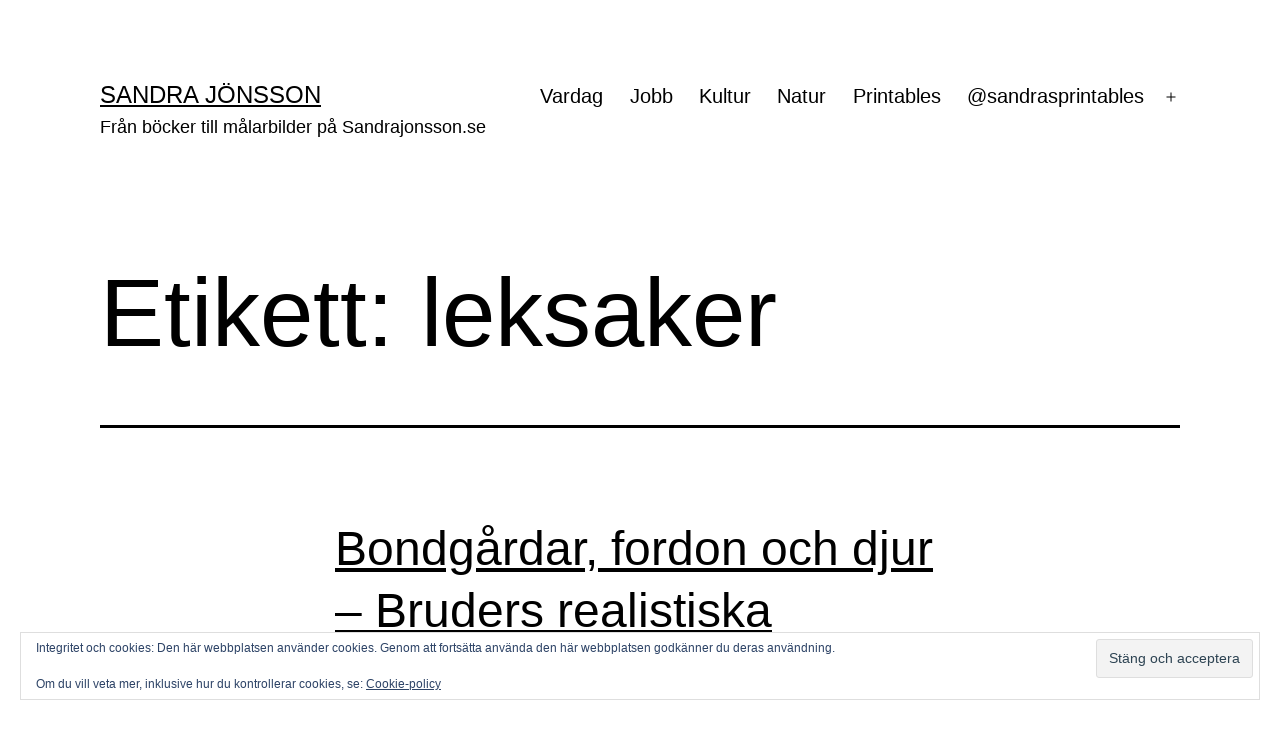

--- FILE ---
content_type: text/html; charset=UTF-8
request_url: https://sandrajonsson.se/tag/leksaker/
body_size: 15090
content:
<!doctype html>
<html lang="sv-SE" >
<head>
	<meta charset="UTF-8" />
	<meta name="viewport" content="width=device-width, initial-scale=1.0" />
	<meta name='robots' content='noindex, follow' />
	<style>img:is([sizes="auto" i], [sizes^="auto," i]) { contain-intrinsic-size: 3000px 1500px }</style>
	
	<!-- This site is optimized with the Yoast SEO plugin v26.3 - https://yoast.com/wordpress/plugins/seo/ -->
	<title>leksaker-arkiv - Sandra Jönsson</title>
	<meta property="og:locale" content="sv_SE" />
	<meta property="og:type" content="article" />
	<meta property="og:title" content="leksaker-arkiv - Sandra Jönsson" />
	<meta property="og:url" content="https://sandrajonsson.se/tag/leksaker/" />
	<meta property="og:site_name" content="Sandra Jönsson" />
	<meta name="twitter:card" content="summary_large_image" />
	<script type="application/ld+json" class="yoast-schema-graph">{"@context":"https://schema.org","@graph":[{"@type":"CollectionPage","@id":"https://sandrajonsson.se/tag/leksaker/","url":"https://sandrajonsson.se/tag/leksaker/","name":"leksaker-arkiv - Sandra Jönsson","isPartOf":{"@id":"https://sandrajonsson.se/#website"},"primaryImageOfPage":{"@id":"https://sandrajonsson.se/tag/leksaker/#primaryimage"},"image":{"@id":"https://sandrajonsson.se/tag/leksaker/#primaryimage"},"thumbnailUrl":"https://i0.wp.com/media.sandrajonsson.se/2022/03/kopa-leksaksbilar-och-bondgardar.jpg?fit=1000%2C500&ssl=1","breadcrumb":{"@id":"https://sandrajonsson.se/tag/leksaker/#breadcrumb"},"inLanguage":"sv-SE"},{"@type":"ImageObject","inLanguage":"sv-SE","@id":"https://sandrajonsson.se/tag/leksaker/#primaryimage","url":"https://i0.wp.com/media.sandrajonsson.se/2022/03/kopa-leksaksbilar-och-bondgardar.jpg?fit=1000%2C500&ssl=1","contentUrl":"https://i0.wp.com/media.sandrajonsson.se/2022/03/kopa-leksaksbilar-och-bondgardar.jpg?fit=1000%2C500&ssl=1","width":1000,"height":500,"caption":"köpa leksaksbilar och leksaksbondgårdar"},{"@type":"BreadcrumbList","@id":"https://sandrajonsson.se/tag/leksaker/#breadcrumb","itemListElement":[{"@type":"ListItem","position":1,"name":"Hem","item":"https://sandrajonsson.se/"},{"@type":"ListItem","position":2,"name":"leksaker"}]},{"@type":"WebSite","@id":"https://sandrajonsson.se/#website","url":"https://sandrajonsson.se/","name":"Sandra Jönsson","description":"Från böcker till målarbilder på Sandrajonsson.se","potentialAction":[{"@type":"SearchAction","target":{"@type":"EntryPoint","urlTemplate":"https://sandrajonsson.se/?s={search_term_string}"},"query-input":{"@type":"PropertyValueSpecification","valueRequired":true,"valueName":"search_term_string"}}],"inLanguage":"sv-SE"}]}</script>
	<!-- / Yoast SEO plugin. -->


<link rel='dns-prefetch' href='//secure.gravatar.com' />
<link rel='dns-prefetch' href='//stats.wp.com' />
<link rel='dns-prefetch' href='//v0.wordpress.com' />
<link rel='dns-prefetch' href='//widgets.wp.com' />
<link rel='dns-prefetch' href='//s0.wp.com' />
<link rel='dns-prefetch' href='//0.gravatar.com' />
<link rel='dns-prefetch' href='//1.gravatar.com' />
<link rel='dns-prefetch' href='//2.gravatar.com' />
<link rel='dns-prefetch' href='//www.googletagmanager.com' />
<link rel='dns-prefetch' href='//s.pubmine.com' />
<link rel='dns-prefetch' href='//x.bidswitch.net' />
<link rel='dns-prefetch' href='//static.criteo.net' />
<link rel='dns-prefetch' href='//ib.adnxs.com' />
<link rel='dns-prefetch' href='//aax.amazon-adsystem.com' />
<link rel='dns-prefetch' href='//bidder.criteo.com' />
<link rel='dns-prefetch' href='//cas.criteo.com' />
<link rel='dns-prefetch' href='//gum.criteo.com' />
<link rel='dns-prefetch' href='//ads.pubmatic.com' />
<link rel='dns-prefetch' href='//gads.pubmatic.com' />
<link rel='dns-prefetch' href='//tpc.googlesyndication.com' />
<link rel='dns-prefetch' href='//ad.doubleclick.net' />
<link rel='dns-prefetch' href='//googleads.g.doubleclick.net' />
<link rel='dns-prefetch' href='//www.googletagservices.com' />
<link rel='dns-prefetch' href='//cdn.switchadhub.com' />
<link rel='dns-prefetch' href='//delivery.g.switchadhub.com' />
<link rel='dns-prefetch' href='//delivery.swid.switchadhub.com' />
<link rel='dns-prefetch' href='//pagead2.googlesyndication.com' />
<link rel='preconnect' href='//i0.wp.com' />
<link rel='preconnect' href='//c0.wp.com' />
<link rel="alternate" type="application/rss+xml" title="Sandra Jönsson &raquo; Webbflöde" href="https://sandrajonsson.se/feed/" />
<link rel="alternate" type="application/rss+xml" title="Sandra Jönsson &raquo; Kommentarsflöde" href="https://sandrajonsson.se/comments/feed/" />
<link rel="alternate" type="application/rss+xml" title="Sandra Jönsson &raquo; etikettflöde för leksaker" href="https://sandrajonsson.se/tag/leksaker/feed/" />
<script>
window._wpemojiSettings = {"baseUrl":"https:\/\/s.w.org\/images\/core\/emoji\/16.0.1\/72x72\/","ext":".png","svgUrl":"https:\/\/s.w.org\/images\/core\/emoji\/16.0.1\/svg\/","svgExt":".svg","source":{"concatemoji":"https:\/\/sandrajonsson.se\/wp-includes\/js\/wp-emoji-release.min.js?ver=6.8.3"}};
/*! This file is auto-generated */
!function(s,n){var o,i,e;function c(e){try{var t={supportTests:e,timestamp:(new Date).valueOf()};sessionStorage.setItem(o,JSON.stringify(t))}catch(e){}}function p(e,t,n){e.clearRect(0,0,e.canvas.width,e.canvas.height),e.fillText(t,0,0);var t=new Uint32Array(e.getImageData(0,0,e.canvas.width,e.canvas.height).data),a=(e.clearRect(0,0,e.canvas.width,e.canvas.height),e.fillText(n,0,0),new Uint32Array(e.getImageData(0,0,e.canvas.width,e.canvas.height).data));return t.every(function(e,t){return e===a[t]})}function u(e,t){e.clearRect(0,0,e.canvas.width,e.canvas.height),e.fillText(t,0,0);for(var n=e.getImageData(16,16,1,1),a=0;a<n.data.length;a++)if(0!==n.data[a])return!1;return!0}function f(e,t,n,a){switch(t){case"flag":return n(e,"\ud83c\udff3\ufe0f\u200d\u26a7\ufe0f","\ud83c\udff3\ufe0f\u200b\u26a7\ufe0f")?!1:!n(e,"\ud83c\udde8\ud83c\uddf6","\ud83c\udde8\u200b\ud83c\uddf6")&&!n(e,"\ud83c\udff4\udb40\udc67\udb40\udc62\udb40\udc65\udb40\udc6e\udb40\udc67\udb40\udc7f","\ud83c\udff4\u200b\udb40\udc67\u200b\udb40\udc62\u200b\udb40\udc65\u200b\udb40\udc6e\u200b\udb40\udc67\u200b\udb40\udc7f");case"emoji":return!a(e,"\ud83e\udedf")}return!1}function g(e,t,n,a){var r="undefined"!=typeof WorkerGlobalScope&&self instanceof WorkerGlobalScope?new OffscreenCanvas(300,150):s.createElement("canvas"),o=r.getContext("2d",{willReadFrequently:!0}),i=(o.textBaseline="top",o.font="600 32px Arial",{});return e.forEach(function(e){i[e]=t(o,e,n,a)}),i}function t(e){var t=s.createElement("script");t.src=e,t.defer=!0,s.head.appendChild(t)}"undefined"!=typeof Promise&&(o="wpEmojiSettingsSupports",i=["flag","emoji"],n.supports={everything:!0,everythingExceptFlag:!0},e=new Promise(function(e){s.addEventListener("DOMContentLoaded",e,{once:!0})}),new Promise(function(t){var n=function(){try{var e=JSON.parse(sessionStorage.getItem(o));if("object"==typeof e&&"number"==typeof e.timestamp&&(new Date).valueOf()<e.timestamp+604800&&"object"==typeof e.supportTests)return e.supportTests}catch(e){}return null}();if(!n){if("undefined"!=typeof Worker&&"undefined"!=typeof OffscreenCanvas&&"undefined"!=typeof URL&&URL.createObjectURL&&"undefined"!=typeof Blob)try{var e="postMessage("+g.toString()+"("+[JSON.stringify(i),f.toString(),p.toString(),u.toString()].join(",")+"));",a=new Blob([e],{type:"text/javascript"}),r=new Worker(URL.createObjectURL(a),{name:"wpTestEmojiSupports"});return void(r.onmessage=function(e){c(n=e.data),r.terminate(),t(n)})}catch(e){}c(n=g(i,f,p,u))}t(n)}).then(function(e){for(var t in e)n.supports[t]=e[t],n.supports.everything=n.supports.everything&&n.supports[t],"flag"!==t&&(n.supports.everythingExceptFlag=n.supports.everythingExceptFlag&&n.supports[t]);n.supports.everythingExceptFlag=n.supports.everythingExceptFlag&&!n.supports.flag,n.DOMReady=!1,n.readyCallback=function(){n.DOMReady=!0}}).then(function(){return e}).then(function(){var e;n.supports.everything||(n.readyCallback(),(e=n.source||{}).concatemoji?t(e.concatemoji):e.wpemoji&&e.twemoji&&(t(e.twemoji),t(e.wpemoji)))}))}((window,document),window._wpemojiSettings);
</script>
<style id='wp-emoji-styles-inline-css'>

	img.wp-smiley, img.emoji {
		display: inline !important;
		border: none !important;
		box-shadow: none !important;
		height: 1em !important;
		width: 1em !important;
		margin: 0 0.07em !important;
		vertical-align: -0.1em !important;
		background: none !important;
		padding: 0 !important;
	}
</style>
<link rel='stylesheet' id='wp-block-library-css' href='https://c0.wp.com/c/6.8.3/wp-includes/css/dist/block-library/style.min.css' media='all' />
<style id='wp-block-library-theme-inline-css'>
.wp-block-audio :where(figcaption){color:#555;font-size:13px;text-align:center}.is-dark-theme .wp-block-audio :where(figcaption){color:#ffffffa6}.wp-block-audio{margin:0 0 1em}.wp-block-code{border:1px solid #ccc;border-radius:4px;font-family:Menlo,Consolas,monaco,monospace;padding:.8em 1em}.wp-block-embed :where(figcaption){color:#555;font-size:13px;text-align:center}.is-dark-theme .wp-block-embed :where(figcaption){color:#ffffffa6}.wp-block-embed{margin:0 0 1em}.blocks-gallery-caption{color:#555;font-size:13px;text-align:center}.is-dark-theme .blocks-gallery-caption{color:#ffffffa6}:root :where(.wp-block-image figcaption){color:#555;font-size:13px;text-align:center}.is-dark-theme :root :where(.wp-block-image figcaption){color:#ffffffa6}.wp-block-image{margin:0 0 1em}.wp-block-pullquote{border-bottom:4px solid;border-top:4px solid;color:currentColor;margin-bottom:1.75em}.wp-block-pullquote cite,.wp-block-pullquote footer,.wp-block-pullquote__citation{color:currentColor;font-size:.8125em;font-style:normal;text-transform:uppercase}.wp-block-quote{border-left:.25em solid;margin:0 0 1.75em;padding-left:1em}.wp-block-quote cite,.wp-block-quote footer{color:currentColor;font-size:.8125em;font-style:normal;position:relative}.wp-block-quote:where(.has-text-align-right){border-left:none;border-right:.25em solid;padding-left:0;padding-right:1em}.wp-block-quote:where(.has-text-align-center){border:none;padding-left:0}.wp-block-quote.is-large,.wp-block-quote.is-style-large,.wp-block-quote:where(.is-style-plain){border:none}.wp-block-search .wp-block-search__label{font-weight:700}.wp-block-search__button{border:1px solid #ccc;padding:.375em .625em}:where(.wp-block-group.has-background){padding:1.25em 2.375em}.wp-block-separator.has-css-opacity{opacity:.4}.wp-block-separator{border:none;border-bottom:2px solid;margin-left:auto;margin-right:auto}.wp-block-separator.has-alpha-channel-opacity{opacity:1}.wp-block-separator:not(.is-style-wide):not(.is-style-dots){width:100px}.wp-block-separator.has-background:not(.is-style-dots){border-bottom:none;height:1px}.wp-block-separator.has-background:not(.is-style-wide):not(.is-style-dots){height:2px}.wp-block-table{margin:0 0 1em}.wp-block-table td,.wp-block-table th{word-break:normal}.wp-block-table :where(figcaption){color:#555;font-size:13px;text-align:center}.is-dark-theme .wp-block-table :where(figcaption){color:#ffffffa6}.wp-block-video :where(figcaption){color:#555;font-size:13px;text-align:center}.is-dark-theme .wp-block-video :where(figcaption){color:#ffffffa6}.wp-block-video{margin:0 0 1em}:root :where(.wp-block-template-part.has-background){margin-bottom:0;margin-top:0;padding:1.25em 2.375em}
</style>
<style id='classic-theme-styles-inline-css'>
/*! This file is auto-generated */
.wp-block-button__link{color:#fff;background-color:#32373c;border-radius:9999px;box-shadow:none;text-decoration:none;padding:calc(.667em + 2px) calc(1.333em + 2px);font-size:1.125em}.wp-block-file__button{background:#32373c;color:#fff;text-decoration:none}
</style>
<link rel='stylesheet' id='mediaelement-css' href='https://c0.wp.com/c/6.8.3/wp-includes/js/mediaelement/mediaelementplayer-legacy.min.css' media='all' />
<link rel='stylesheet' id='wp-mediaelement-css' href='https://c0.wp.com/c/6.8.3/wp-includes/js/mediaelement/wp-mediaelement.min.css' media='all' />
<style id='jetpack-sharing-buttons-style-inline-css'>
.jetpack-sharing-buttons__services-list{display:flex;flex-direction:row;flex-wrap:wrap;gap:0;list-style-type:none;margin:5px;padding:0}.jetpack-sharing-buttons__services-list.has-small-icon-size{font-size:12px}.jetpack-sharing-buttons__services-list.has-normal-icon-size{font-size:16px}.jetpack-sharing-buttons__services-list.has-large-icon-size{font-size:24px}.jetpack-sharing-buttons__services-list.has-huge-icon-size{font-size:36px}@media print{.jetpack-sharing-buttons__services-list{display:none!important}}.editor-styles-wrapper .wp-block-jetpack-sharing-buttons{gap:0;padding-inline-start:0}ul.jetpack-sharing-buttons__services-list.has-background{padding:1.25em 2.375em}
</style>
<link rel='stylesheet' id='twenty-twenty-one-custom-color-overrides-css' href='https://sandrajonsson.se/wp-content/themes/twentytwentyone/assets/css/custom-color-overrides.css?ver=2.6' media='all' />
<style id='twenty-twenty-one-custom-color-overrides-inline-css'>
:root .editor-styles-wrapper{--global--color-background: #ffffff;--global--color-primary: #000;--global--color-secondary: #000;--button--color-background: #000;--button--color-text-hover: #000;}
</style>
<style id='global-styles-inline-css'>
:root{--wp--preset--aspect-ratio--square: 1;--wp--preset--aspect-ratio--4-3: 4/3;--wp--preset--aspect-ratio--3-4: 3/4;--wp--preset--aspect-ratio--3-2: 3/2;--wp--preset--aspect-ratio--2-3: 2/3;--wp--preset--aspect-ratio--16-9: 16/9;--wp--preset--aspect-ratio--9-16: 9/16;--wp--preset--color--black: #000000;--wp--preset--color--cyan-bluish-gray: #abb8c3;--wp--preset--color--white: #FFFFFF;--wp--preset--color--pale-pink: #f78da7;--wp--preset--color--vivid-red: #cf2e2e;--wp--preset--color--luminous-vivid-orange: #ff6900;--wp--preset--color--luminous-vivid-amber: #fcb900;--wp--preset--color--light-green-cyan: #7bdcb5;--wp--preset--color--vivid-green-cyan: #00d084;--wp--preset--color--pale-cyan-blue: #8ed1fc;--wp--preset--color--vivid-cyan-blue: #0693e3;--wp--preset--color--vivid-purple: #9b51e0;--wp--preset--color--dark-gray: #28303D;--wp--preset--color--gray: #39414D;--wp--preset--color--green: #D1E4DD;--wp--preset--color--blue: #D1DFE4;--wp--preset--color--purple: #D1D1E4;--wp--preset--color--red: #E4D1D1;--wp--preset--color--orange: #E4DAD1;--wp--preset--color--yellow: #EEEADD;--wp--preset--gradient--vivid-cyan-blue-to-vivid-purple: linear-gradient(135deg,rgba(6,147,227,1) 0%,rgb(155,81,224) 100%);--wp--preset--gradient--light-green-cyan-to-vivid-green-cyan: linear-gradient(135deg,rgb(122,220,180) 0%,rgb(0,208,130) 100%);--wp--preset--gradient--luminous-vivid-amber-to-luminous-vivid-orange: linear-gradient(135deg,rgba(252,185,0,1) 0%,rgba(255,105,0,1) 100%);--wp--preset--gradient--luminous-vivid-orange-to-vivid-red: linear-gradient(135deg,rgba(255,105,0,1) 0%,rgb(207,46,46) 100%);--wp--preset--gradient--very-light-gray-to-cyan-bluish-gray: linear-gradient(135deg,rgb(238,238,238) 0%,rgb(169,184,195) 100%);--wp--preset--gradient--cool-to-warm-spectrum: linear-gradient(135deg,rgb(74,234,220) 0%,rgb(151,120,209) 20%,rgb(207,42,186) 40%,rgb(238,44,130) 60%,rgb(251,105,98) 80%,rgb(254,248,76) 100%);--wp--preset--gradient--blush-light-purple: linear-gradient(135deg,rgb(255,206,236) 0%,rgb(152,150,240) 100%);--wp--preset--gradient--blush-bordeaux: linear-gradient(135deg,rgb(254,205,165) 0%,rgb(254,45,45) 50%,rgb(107,0,62) 100%);--wp--preset--gradient--luminous-dusk: linear-gradient(135deg,rgb(255,203,112) 0%,rgb(199,81,192) 50%,rgb(65,88,208) 100%);--wp--preset--gradient--pale-ocean: linear-gradient(135deg,rgb(255,245,203) 0%,rgb(182,227,212) 50%,rgb(51,167,181) 100%);--wp--preset--gradient--electric-grass: linear-gradient(135deg,rgb(202,248,128) 0%,rgb(113,206,126) 100%);--wp--preset--gradient--midnight: linear-gradient(135deg,rgb(2,3,129) 0%,rgb(40,116,252) 100%);--wp--preset--gradient--purple-to-yellow: linear-gradient(160deg, #D1D1E4 0%, #EEEADD 100%);--wp--preset--gradient--yellow-to-purple: linear-gradient(160deg, #EEEADD 0%, #D1D1E4 100%);--wp--preset--gradient--green-to-yellow: linear-gradient(160deg, #D1E4DD 0%, #EEEADD 100%);--wp--preset--gradient--yellow-to-green: linear-gradient(160deg, #EEEADD 0%, #D1E4DD 100%);--wp--preset--gradient--red-to-yellow: linear-gradient(160deg, #E4D1D1 0%, #EEEADD 100%);--wp--preset--gradient--yellow-to-red: linear-gradient(160deg, #EEEADD 0%, #E4D1D1 100%);--wp--preset--gradient--purple-to-red: linear-gradient(160deg, #D1D1E4 0%, #E4D1D1 100%);--wp--preset--gradient--red-to-purple: linear-gradient(160deg, #E4D1D1 0%, #D1D1E4 100%);--wp--preset--font-size--small: 18px;--wp--preset--font-size--medium: 20px;--wp--preset--font-size--large: 24px;--wp--preset--font-size--x-large: 42px;--wp--preset--font-size--extra-small: 16px;--wp--preset--font-size--normal: 20px;--wp--preset--font-size--extra-large: 40px;--wp--preset--font-size--huge: 96px;--wp--preset--font-size--gigantic: 144px;--wp--preset--spacing--20: 0.44rem;--wp--preset--spacing--30: 0.67rem;--wp--preset--spacing--40: 1rem;--wp--preset--spacing--50: 1.5rem;--wp--preset--spacing--60: 2.25rem;--wp--preset--spacing--70: 3.38rem;--wp--preset--spacing--80: 5.06rem;--wp--preset--shadow--natural: 6px 6px 9px rgba(0, 0, 0, 0.2);--wp--preset--shadow--deep: 12px 12px 50px rgba(0, 0, 0, 0.4);--wp--preset--shadow--sharp: 6px 6px 0px rgba(0, 0, 0, 0.2);--wp--preset--shadow--outlined: 6px 6px 0px -3px rgba(255, 255, 255, 1), 6px 6px rgba(0, 0, 0, 1);--wp--preset--shadow--crisp: 6px 6px 0px rgba(0, 0, 0, 1);}:where(.is-layout-flex){gap: 0.5em;}:where(.is-layout-grid){gap: 0.5em;}body .is-layout-flex{display: flex;}.is-layout-flex{flex-wrap: wrap;align-items: center;}.is-layout-flex > :is(*, div){margin: 0;}body .is-layout-grid{display: grid;}.is-layout-grid > :is(*, div){margin: 0;}:where(.wp-block-columns.is-layout-flex){gap: 2em;}:where(.wp-block-columns.is-layout-grid){gap: 2em;}:where(.wp-block-post-template.is-layout-flex){gap: 1.25em;}:where(.wp-block-post-template.is-layout-grid){gap: 1.25em;}.has-black-color{color: var(--wp--preset--color--black) !important;}.has-cyan-bluish-gray-color{color: var(--wp--preset--color--cyan-bluish-gray) !important;}.has-white-color{color: var(--wp--preset--color--white) !important;}.has-pale-pink-color{color: var(--wp--preset--color--pale-pink) !important;}.has-vivid-red-color{color: var(--wp--preset--color--vivid-red) !important;}.has-luminous-vivid-orange-color{color: var(--wp--preset--color--luminous-vivid-orange) !important;}.has-luminous-vivid-amber-color{color: var(--wp--preset--color--luminous-vivid-amber) !important;}.has-light-green-cyan-color{color: var(--wp--preset--color--light-green-cyan) !important;}.has-vivid-green-cyan-color{color: var(--wp--preset--color--vivid-green-cyan) !important;}.has-pale-cyan-blue-color{color: var(--wp--preset--color--pale-cyan-blue) !important;}.has-vivid-cyan-blue-color{color: var(--wp--preset--color--vivid-cyan-blue) !important;}.has-vivid-purple-color{color: var(--wp--preset--color--vivid-purple) !important;}.has-black-background-color{background-color: var(--wp--preset--color--black) !important;}.has-cyan-bluish-gray-background-color{background-color: var(--wp--preset--color--cyan-bluish-gray) !important;}.has-white-background-color{background-color: var(--wp--preset--color--white) !important;}.has-pale-pink-background-color{background-color: var(--wp--preset--color--pale-pink) !important;}.has-vivid-red-background-color{background-color: var(--wp--preset--color--vivid-red) !important;}.has-luminous-vivid-orange-background-color{background-color: var(--wp--preset--color--luminous-vivid-orange) !important;}.has-luminous-vivid-amber-background-color{background-color: var(--wp--preset--color--luminous-vivid-amber) !important;}.has-light-green-cyan-background-color{background-color: var(--wp--preset--color--light-green-cyan) !important;}.has-vivid-green-cyan-background-color{background-color: var(--wp--preset--color--vivid-green-cyan) !important;}.has-pale-cyan-blue-background-color{background-color: var(--wp--preset--color--pale-cyan-blue) !important;}.has-vivid-cyan-blue-background-color{background-color: var(--wp--preset--color--vivid-cyan-blue) !important;}.has-vivid-purple-background-color{background-color: var(--wp--preset--color--vivid-purple) !important;}.has-black-border-color{border-color: var(--wp--preset--color--black) !important;}.has-cyan-bluish-gray-border-color{border-color: var(--wp--preset--color--cyan-bluish-gray) !important;}.has-white-border-color{border-color: var(--wp--preset--color--white) !important;}.has-pale-pink-border-color{border-color: var(--wp--preset--color--pale-pink) !important;}.has-vivid-red-border-color{border-color: var(--wp--preset--color--vivid-red) !important;}.has-luminous-vivid-orange-border-color{border-color: var(--wp--preset--color--luminous-vivid-orange) !important;}.has-luminous-vivid-amber-border-color{border-color: var(--wp--preset--color--luminous-vivid-amber) !important;}.has-light-green-cyan-border-color{border-color: var(--wp--preset--color--light-green-cyan) !important;}.has-vivid-green-cyan-border-color{border-color: var(--wp--preset--color--vivid-green-cyan) !important;}.has-pale-cyan-blue-border-color{border-color: var(--wp--preset--color--pale-cyan-blue) !important;}.has-vivid-cyan-blue-border-color{border-color: var(--wp--preset--color--vivid-cyan-blue) !important;}.has-vivid-purple-border-color{border-color: var(--wp--preset--color--vivid-purple) !important;}.has-vivid-cyan-blue-to-vivid-purple-gradient-background{background: var(--wp--preset--gradient--vivid-cyan-blue-to-vivid-purple) !important;}.has-light-green-cyan-to-vivid-green-cyan-gradient-background{background: var(--wp--preset--gradient--light-green-cyan-to-vivid-green-cyan) !important;}.has-luminous-vivid-amber-to-luminous-vivid-orange-gradient-background{background: var(--wp--preset--gradient--luminous-vivid-amber-to-luminous-vivid-orange) !important;}.has-luminous-vivid-orange-to-vivid-red-gradient-background{background: var(--wp--preset--gradient--luminous-vivid-orange-to-vivid-red) !important;}.has-very-light-gray-to-cyan-bluish-gray-gradient-background{background: var(--wp--preset--gradient--very-light-gray-to-cyan-bluish-gray) !important;}.has-cool-to-warm-spectrum-gradient-background{background: var(--wp--preset--gradient--cool-to-warm-spectrum) !important;}.has-blush-light-purple-gradient-background{background: var(--wp--preset--gradient--blush-light-purple) !important;}.has-blush-bordeaux-gradient-background{background: var(--wp--preset--gradient--blush-bordeaux) !important;}.has-luminous-dusk-gradient-background{background: var(--wp--preset--gradient--luminous-dusk) !important;}.has-pale-ocean-gradient-background{background: var(--wp--preset--gradient--pale-ocean) !important;}.has-electric-grass-gradient-background{background: var(--wp--preset--gradient--electric-grass) !important;}.has-midnight-gradient-background{background: var(--wp--preset--gradient--midnight) !important;}.has-small-font-size{font-size: var(--wp--preset--font-size--small) !important;}.has-medium-font-size{font-size: var(--wp--preset--font-size--medium) !important;}.has-large-font-size{font-size: var(--wp--preset--font-size--large) !important;}.has-x-large-font-size{font-size: var(--wp--preset--font-size--x-large) !important;}
:where(.wp-block-post-template.is-layout-flex){gap: 1.25em;}:where(.wp-block-post-template.is-layout-grid){gap: 1.25em;}
:where(.wp-block-columns.is-layout-flex){gap: 2em;}:where(.wp-block-columns.is-layout-grid){gap: 2em;}
:root :where(.wp-block-pullquote){font-size: 1.5em;line-height: 1.6;}
</style>
<link rel='stylesheet' id='twenty-twenty-one-style-css' href='https://sandrajonsson.se/wp-content/themes/twentytwentyone/style.css?ver=2.6' media='all' />
<style id='twenty-twenty-one-style-inline-css'>
:root{--global--color-background: #ffffff;--global--color-primary: #000;--global--color-secondary: #000;--button--color-background: #000;--button--color-text-hover: #000;}
</style>
<link rel='stylesheet' id='twenty-twenty-one-print-style-css' href='https://sandrajonsson.se/wp-content/themes/twentytwentyone/assets/css/print.css?ver=2.6' media='print' />
<link rel='stylesheet' id='jetpack_likes-css' href='https://c0.wp.com/p/jetpack/15.2/modules/likes/style.css' media='all' />
<link rel='stylesheet' id='twentytwentyone-jetpack-css' href='https://c0.wp.com/p/jetpack/15.2/modules/theme-tools/compat/twentytwentyone.css' media='all' />
<link rel='stylesheet' id='wordads-css' href='https://c0.wp.com/p/jetpack/15.2/modules/wordads/css/style.css' media='all' />
<script id="twenty-twenty-one-ie11-polyfills-js-after">
( Element.prototype.matches && Element.prototype.closest && window.NodeList && NodeList.prototype.forEach ) || document.write( '<script src="https://sandrajonsson.se/wp-content/themes/twentytwentyone/assets/js/polyfills.js?ver=2.6"></scr' + 'ipt>' );
</script>
<script src="https://sandrajonsson.se/wp-content/themes/twentytwentyone/assets/js/primary-navigation.js?ver=2.6" id="twenty-twenty-one-primary-navigation-script-js" defer data-wp-strategy="defer"></script>
<link rel="https://api.w.org/" href="https://sandrajonsson.se/wp-json/" /><link rel="alternate" title="JSON" type="application/json" href="https://sandrajonsson.se/wp-json/wp/v2/tags/966" /><link rel="EditURI" type="application/rsd+xml" title="RSD" href="https://sandrajonsson.se/xmlrpc.php?rsd" />
<meta name="generator" content="WordPress 6.8.3" />
<meta name="generator" content="Site Kit by Google 1.165.0" />	<style>img#wpstats{display:none}</style>
		
<!-- Metatagg för ”Google AdSense” tillagt av Site Kit -->
<meta name="google-adsense-platform-account" content="ca-host-pub-2644536267352236">
<meta name="google-adsense-platform-domain" content="sitekit.withgoogle.com">
<!-- Avslut av metatagg för ”Google AdSense” tillagd av Site Kit -->
<style id="custom-background-css">
body.custom-background { background-color: #ffffff; }
</style>
	
<!-- Kodblock för ”Google AdSense” tillagt av Site Kit -->
<script async src="https://pagead2.googlesyndication.com/pagead/js/adsbygoogle.js?client=ca-pub-6507368763094882&amp;host=ca-host-pub-2644536267352236" crossorigin="anonymous"></script>

<!-- Avslut av kodblock för ”Google AdSense” tillagt av Site Kit -->
		<script type="text/javascript">
			var __ATA_PP = { 'pt': 3, 'ht': 2, 'tn': 'twentytwentyone', 'uloggedin': '0', 'amp': false, 'siteid': 121918063, 'consent': 0, 'ad': { 'label': { 'text': 'Annonser' }, 'reportAd': { 'text': 'Rapportera denna annons' }, 'privacySettings': { 'text': 'Integritet', 'onClick': function() { window.__tcfapi && window.__tcfapi('showUi'); } } }, 'disabled_slot_formats': [] };
			var __ATA = __ATA || {};
			__ATA.cmd = __ATA.cmd || [];
			__ATA.criteo = __ATA.criteo || {};
			__ATA.criteo.cmd = __ATA.criteo.cmd || [];
		</script>
					<script type="text/javascript">
				window.sas_fallback = window.sas_fallback || [];
				window.sas_fallback.push(
					{ tag: "&lt;div id=&quot;atatags-1219180635-{{unique_id}}&quot;&gt;&lt;/div&gt;&lt;script&gt;__ATA.cmd.push(function() {__ATA.initDynamicSlot({id: \'atatags-1219180635-{{unique_id}}\',location: 310,formFactor: \'001\',label: {text: \'Annonser\',},creative: {reportAd: {text: \'Rapportera denna annons\',},privacySettings: {text: \'Integritetsinställningar\',onClick: function() { window.__tcfapi &amp;&amp; window.__tcfapi(\'showUi\'); },}}});});&lt;/script&gt;", type: 'inline' },
					{ tag: "&lt;div id=&quot;atatags-1219180635-{{unique_id}}&quot;&gt;&lt;/div&gt;&lt;script&gt;__ATA.cmd.push(function() {__ATA.initDynamicSlot({id: \'atatags-1219180635-{{unique_id}}\',location: 120,formFactor: \'001\',label: {text: \'Annonser\',},creative: {reportAd: {text: \'Rapportera denna annons\',},privacySettings: {text: \'Integritetsinställningar\',onClick: function() { window.__tcfapi &amp;&amp; window.__tcfapi(\'showUi\'); },}}});});&lt;/script&gt;", type: 'belowpost' },
					{ tag: "&lt;div id=&quot;atatags-1219180635-{{unique_id}}&quot;&gt;&lt;/div&gt;&lt;script&gt;__ATA.cmd.push(function() {__ATA.initDynamicSlot({id: \'atatags-1219180635-{{unique_id}}\',location: 110,formFactor: \'002\',label: {text: \'Annonser\',},creative: {reportAd: {text: \'Rapportera denna annons\',},privacySettings: {text: \'Integritetsinställningar\',onClick: function() { window.__tcfapi &amp;&amp; window.__tcfapi(\'showUi\'); },}}});});&lt;/script&gt;", type: 'top' }
				);
			</script>		<script type="text/javascript">
		function loadIPONWEB() { // TODO: Remove this after June 30th, 2025
		(function(){var g=Date.now||function(){return+new Date};function h(a,b){a:{for(var c=a.length,d="string"==typeof a?a.split(""):a,e=0;e<c;e++)if(e in d&&b.call(void 0,d[e],e,a)){b=e;break a}b=-1}return 0>b?null:"string"==typeof a?a.charAt(b):a[b]};function k(a,b,c){c=null!=c?"="+encodeURIComponent(String(c)):"";if(b+=c){c=a.indexOf("#");0>c&&(c=a.length);var d=a.indexOf("?");if(0>d||d>c){d=c;var e=""}else e=a.substring(d+1,c);a=[a.substr(0,d),e,a.substr(c)];c=a[1];a[1]=b?c?c+"&"+b:b:c;a=a[0]+(a[1]?"?"+a[1]:"")+a[2]}return a};var l=0;function m(a,b){var c=document.createElement("script");c.src=a;c.onload=function(){b&&b(void 0)};c.onerror=function(){b&&b("error")};a=document.getElementsByTagName("head");var d;a&&0!==a.length?d=a[0]:d=document.documentElement;d.appendChild(c)}function n(a){var b=void 0===b?document.cookie:b;return(b=h(b.split("; "),function(c){return-1!=c.indexOf(a+"=")}))?b.split("=")[1]:""}function p(a){return"string"==typeof a&&0<a.length}
		function r(a,b,c){b=void 0===b?"":b;c=void 0===c?".":c;var d=[];Object.keys(a).forEach(function(e){var f=a[e],q=typeof f;"object"==q&&null!=f||"function"==q?d.push(r(f,b+e+c)):null!==f&&void 0!==f&&(e=encodeURIComponent(b+e),d.push(e+"="+encodeURIComponent(f)))});return d.filter(p).join("&")}function t(a,b){a||((window.__ATA||{}).config=b.c,m(b.url))}var u=Math.floor(1E13*Math.random()),v=window.__ATA||{};window.__ATA=v;window.__ATA.cmd=v.cmd||[];v.rid=u;v.createdAt=g();var w=window.__ATA||{},x="s.pubmine.com";
		w&&w.serverDomain&&(x=w.serverDomain);var y="//"+x+"/conf",z=window.top===window,A=window.__ATA_PP&&window.__ATA_PP.gdpr_applies,B="boolean"===typeof A?Number(A):null,C=window.__ATA_PP||null,D=z?document.referrer?document.referrer:null:null,E=z?window.location.href:document.referrer?document.referrer:null,F,G=n("__ATA_tuuid");F=G?G:null;var H=window.innerWidth+"x"+window.innerHeight,I=n("usprivacy"),J=r({gdpr:B,pp:C,rid:u,src:D,ref:E,tuuid:F,vp:H,us_privacy:I?I:null},"",".");
		(function(a){var b=void 0===b?"cb":b;l++;var c="callback__"+g().toString(36)+"_"+l.toString(36);a=k(a,b,c);window[c]=function(d){t(void 0,d)};m(a,function(d){d&&t(d)})})(y+"?"+J);}).call(this);
		}
		</script>
		<link rel="icon" href="https://i0.wp.com/media.sandrajonsson.se/2020/05/cropped-sandrajonsson-se-ikon2-2.png?fit=32%2C32&#038;ssl=1" sizes="32x32" />
<link rel="icon" href="https://i0.wp.com/media.sandrajonsson.se/2020/05/cropped-sandrajonsson-se-ikon2-2.png?fit=192%2C192&#038;ssl=1" sizes="192x192" />
<link rel="apple-touch-icon" href="https://i0.wp.com/media.sandrajonsson.se/2020/05/cropped-sandrajonsson-se-ikon2-2.png?fit=180%2C180&#038;ssl=1" />
<meta name="msapplication-TileImage" content="https://i0.wp.com/media.sandrajonsson.se/2020/05/cropped-sandrajonsson-se-ikon2-2.png?fit=270%2C270&#038;ssl=1" />
</head>

<body data-rsssl=1 class="archive tag tag-leksaker tag-966 custom-background wp-embed-responsive wp-theme-twentytwentyone is-light-theme has-background-white no-js hfeed has-main-navigation">
<div id="page" class="site">
	<a class="skip-link screen-reader-text" href="#content">
		Hoppa till innehåll	</a>

	
<header id="masthead" class="site-header has-title-and-tagline has-menu">

	

<div class="site-branding">

	
						<p class="site-title"><a href="https://sandrajonsson.se/" rel="home">Sandra Jönsson</a></p>
			
			<p class="site-description">
			Från böcker till målarbilder på Sandrajonsson.se		</p>
	</div><!-- .site-branding -->
	
	<nav id="site-navigation" class="primary-navigation" aria-label="Primär meny">
		<div class="menu-button-container">
			<button id="primary-mobile-menu" class="button" aria-controls="primary-menu-list" aria-expanded="false">
				<span class="dropdown-icon open">Meny					<svg class="svg-icon" width="24" height="24" aria-hidden="true" role="img" focusable="false" viewBox="0 0 24 24" fill="none" xmlns="http://www.w3.org/2000/svg"><path fill-rule="evenodd" clip-rule="evenodd" d="M4.5 6H19.5V7.5H4.5V6ZM4.5 12H19.5V13.5H4.5V12ZM19.5 18H4.5V19.5H19.5V18Z" fill="currentColor"/></svg>				</span>
				<span class="dropdown-icon close">Stäng					<svg class="svg-icon" width="24" height="24" aria-hidden="true" role="img" focusable="false" viewBox="0 0 24 24" fill="none" xmlns="http://www.w3.org/2000/svg"><path fill-rule="evenodd" clip-rule="evenodd" d="M12 10.9394L5.53033 4.46973L4.46967 5.53039L10.9393 12.0001L4.46967 18.4697L5.53033 19.5304L12 13.0607L18.4697 19.5304L19.5303 18.4697L13.0607 12.0001L19.5303 5.53039L18.4697 4.46973L12 10.9394Z" fill="currentColor"/></svg>				</span>
			</button><!-- #primary-mobile-menu -->
		</div><!-- .menu-button-container -->
		<div class="primary-menu-container"><ul id="primary-menu-list" class="menu-wrapper"><li id="menu-item-2121" class="menu-item menu-item-type-taxonomy menu-item-object-category menu-item-2121"><a href="https://sandrajonsson.se/category/vardag/">Vardag</a></li>
<li id="menu-item-2171" class="menu-item menu-item-type-taxonomy menu-item-object-category menu-item-2171"><a href="https://sandrajonsson.se/category/jobb/">Jobb</a></li>
<li id="menu-item-2097" class="menu-item menu-item-type-taxonomy menu-item-object-category menu-item-2097"><a href="https://sandrajonsson.se/category/kultur/">Kultur</a></li>
<li id="menu-item-2113" class="menu-item menu-item-type-taxonomy menu-item-object-category menu-item-2113"><a href="https://sandrajonsson.se/category/natur/">Natur</a></li>
<li id="menu-item-2172" class="menu-item menu-item-type-taxonomy menu-item-object-category menu-item-2172"><a href="https://sandrajonsson.se/category/printables/">Printables</a></li>
<li id="menu-item-4147" class="menu-item menu-item-type-custom menu-item-object-custom menu-item-has-children menu-item-4147"><a href="https://sandrajonsson.se/portfolio/">@sandrasprintables</a><button class="sub-menu-toggle" aria-expanded="false" onClick="twentytwentyoneExpandSubMenu(this)"><span class="icon-plus"><svg class="svg-icon" width="18" height="18" aria-hidden="true" role="img" focusable="false" viewBox="0 0 24 24" fill="none" xmlns="http://www.w3.org/2000/svg"><path fill-rule="evenodd" clip-rule="evenodd" d="M18 11.2h-5.2V6h-1.6v5.2H6v1.6h5.2V18h1.6v-5.2H18z" fill="currentColor"/></svg></span><span class="icon-minus"><svg class="svg-icon" width="18" height="18" aria-hidden="true" role="img" focusable="false" viewBox="0 0 24 24" fill="none" xmlns="http://www.w3.org/2000/svg"><path fill-rule="evenodd" clip-rule="evenodd" d="M6 11h12v2H6z" fill="currentColor"/></svg></span><span class="screen-reader-text">Öppna meny</span></button>
<ul class="sub-menu">
	<li id="menu-item-3181" class="menu-item menu-item-type-custom menu-item-object-custom menu-item-3181"><a href="https://www.facebook.com/sandrasprintables">@sandrasprintables på Facebook</a></li>
	<li id="menu-item-3182" class="menu-item menu-item-type-custom menu-item-object-custom menu-item-3182"><a href="https://www.instagram.com/sandrasprintables/">@sandrasprintables på Instagram</a></li>
	<li id="menu-item-3183" class="menu-item menu-item-type-custom menu-item-object-custom menu-item-3183"><a href="https://www.pinterest.se/sandrasprintables/">@sandrasprintables på Pinterest</a></li>
</ul>
</li>
</ul></div>	</nav><!-- #site-navigation -->
	
</header><!-- #masthead -->

	<div id="content" class="site-content">
		<div id="primary" class="content-area">
			<main id="main" class="site-main">


	<header class="page-header alignwide">
		<h1 class="page-title">Etikett: <span>leksaker</span></h1>			</header><!-- .page-header -->

					
<article id="post-6968" class="post-6968 post type-post status-publish format-standard has-post-thumbnail hentry category-kultur category-vardag tag-butiker tag-lekar tag-leksaker tag-rollekar tag-shopping entry">

	
<header class="entry-header">
	<h2 class="entry-title default-max-width"><a href="https://sandrajonsson.se/bondgardar-fordon-och-djur-bruders-realistiska-leksaker/">Bondgårdar, fordon och djur – Bruders realistiska leksaker</a></h2>
		
			<figure class="post-thumbnail">
				<a class="post-thumbnail-inner alignwide" href="https://sandrajonsson.se/bondgardar-fordon-och-djur-bruders-realistiska-leksaker/" aria-hidden="true" tabindex="-1">
					<img width="1000" height="500" src="https://i0.wp.com/media.sandrajonsson.se/2022/03/kopa-leksaksbilar-och-bondgardar.jpg?fit=1000%2C500&amp;ssl=1" class="attachment-post-thumbnail size-post-thumbnail wp-post-image" alt="köpa leksaksbilar och leksaksbondgårdar" decoding="async" fetchpriority="high" srcset="https://i0.wp.com/media.sandrajonsson.se/2022/03/kopa-leksaksbilar-och-bondgardar.jpg?w=1000&amp;ssl=1 1000w, https://i0.wp.com/media.sandrajonsson.se/2022/03/kopa-leksaksbilar-och-bondgardar.jpg?resize=300%2C150&amp;ssl=1 300w, https://i0.wp.com/media.sandrajonsson.se/2022/03/kopa-leksaksbilar-och-bondgardar.jpg?resize=768%2C384&amp;ssl=1 768w" sizes="(max-width: 1000px) 100vw, 1000px" style="width:100%;height:50%;max-width:1000px;" />				</a>
							</figure><!-- .post-thumbnail -->

				</header><!-- .entry-header -->

	<div class="entry-content">
		<p>Trovärdiga djur, fordon och miljöer, vissa leksaksmärken tar detaljrikedomen och realismen till en helt annan nivå. Här ska jag berätta om ett av dessa märken, nämligen om det tyska Bruder. Och jag delar även med mig av en rabattkod på Leksakscity – få 10 procent i rabatt på ett av dina leksaksköp! </p>
	</div><!-- .entry-content -->

	<footer class="entry-footer default-max-width">
		<span class="posted-on">Publicerat den <time class="entry-date published updated" datetime="2022-03-04T13:42:52+01:00">2022-03-04</time></span><div class="post-taxonomies"><span class="cat-links">Kategoriserat som <a href="https://sandrajonsson.se/category/kultur/" rel="category tag">Kultur</a>, <a href="https://sandrajonsson.se/category/vardag/" rel="category tag">Vardag</a> </span><span class="tags-links">Märkt <a href="https://sandrajonsson.se/tag/butiker/" rel="tag">butiker</a>, <a href="https://sandrajonsson.se/tag/lekar/" rel="tag">lekar</a>, <a href="https://sandrajonsson.se/tag/leksaker/" rel="tag">leksaker</a>, <a href="https://sandrajonsson.se/tag/rollekar/" rel="tag">rollekar</a>, <a href="https://sandrajonsson.se/tag/shopping/" rel="tag">shopping</a></span></div>	</footer><!-- .entry-footer -->
</article><!-- #post-${ID} -->
					
<article id="post-6589" class="post-6589 post type-post status-publish format-standard has-post-thumbnail hentry category-vardag tag-badbomber tag-badprodukter tag-experiment tag-experimentlador tag-fargglada-saker tag-kroppsvard tag-leksaker tag-mode-och-skonhet tag-presenter tag-pyssel tag-pysselboxar tag-shopping tag-skapande entry">

	
<header class="entry-header">
	<h2 class="entry-title default-max-width"><a href="https://sandrajonsson.se/4-fardiga-boxar-for-att-gora-egna-badbomber/">4 färdiga boxar för att göra egna badbomber</a></h2>
		
			<figure class="post-thumbnail">
				<a class="post-thumbnail-inner alignwide" href="https://sandrajonsson.se/4-fardiga-boxar-for-att-gora-egna-badbomber/" aria-hidden="true" tabindex="-1">
					<img width="1000" height="500" src="https://i0.wp.com/media.sandrajonsson.se/2021/10/pysselboxar-badbomber.jpg?fit=1000%2C500&amp;ssl=1" class="attachment-post-thumbnail size-post-thumbnail wp-post-image" alt="pysselboxar badbomber" decoding="async" srcset="https://i0.wp.com/media.sandrajonsson.se/2021/10/pysselboxar-badbomber.jpg?w=1000&amp;ssl=1 1000w, https://i0.wp.com/media.sandrajonsson.se/2021/10/pysselboxar-badbomber.jpg?resize=300%2C150&amp;ssl=1 300w, https://i0.wp.com/media.sandrajonsson.se/2021/10/pysselboxar-badbomber.jpg?resize=768%2C384&amp;ssl=1 768w" sizes="(max-width: 1000px) 100vw, 1000px" style="width:100%;height:50%;max-width:1000px;" />				</a>
							</figure><!-- .post-thumbnail -->

				</header><!-- .entry-header -->

	<div class="entry-content">
		<p>Att göra egna badbomber är ett roligt pyssel för såväl barn som vuxna. </p>
	</div><!-- .entry-content -->

	<footer class="entry-footer default-max-width">
		<span class="posted-on">Publicerat den <time class="entry-date published updated" datetime="2021-10-04T14:05:25+02:00">2021-10-04</time></span><div class="post-taxonomies"><span class="cat-links">Kategoriserat som <a href="https://sandrajonsson.se/category/vardag/" rel="category tag">Vardag</a> </span><span class="tags-links">Märkt <a href="https://sandrajonsson.se/tag/badbomber/" rel="tag">badbomber</a>, <a href="https://sandrajonsson.se/tag/badprodukter/" rel="tag">badprodukter</a>, <a href="https://sandrajonsson.se/tag/experiment/" rel="tag">experiment</a>, <a href="https://sandrajonsson.se/tag/experimentlador/" rel="tag">experimentlådor</a>, <a href="https://sandrajonsson.se/tag/fargglada-saker/" rel="tag">färgglada saker</a>, <a href="https://sandrajonsson.se/tag/kroppsvard/" rel="tag">kroppsvård</a>, <a href="https://sandrajonsson.se/tag/leksaker/" rel="tag">leksaker</a>, <a href="https://sandrajonsson.se/tag/mode-och-skonhet/" rel="tag">mode och skönhet</a>, <a href="https://sandrajonsson.se/tag/presenter/" rel="tag">presenter</a>, <a href="https://sandrajonsson.se/tag/pyssel/" rel="tag">pyssel</a>, <a href="https://sandrajonsson.se/tag/pysselboxar/" rel="tag">pysselboxar</a>, <a href="https://sandrajonsson.se/tag/shopping/" rel="tag">shopping</a>, <a href="https://sandrajonsson.se/tag/skapande/" rel="tag">skapande</a></span></div>	</footer><!-- .entry-footer -->
</article><!-- #post-${ID} -->
					
<article id="post-5495" class="post-5495 post type-post status-publish format-standard has-post-thumbnail hentry category-vardag tag-leksaker tag-lekstugor tag-rollekar entry">

	
<header class="entry-header">
	<h2 class="entry-title default-max-width"><a href="https://sandrajonsson.se/fantastiskt-vad-mycket-roligt-man-kan-gora-med-lekstugor/">Fantastiskt vad mycket roligt man kan göra med lekstugor</a></h2>
		
			<figure class="post-thumbnail">
				<a class="post-thumbnail-inner alignwide" href="https://sandrajonsson.se/fantastiskt-vad-mycket-roligt-man-kan-gora-med-lekstugor/" aria-hidden="true" tabindex="-1">
					<img width="1000" height="500" src="https://i0.wp.com/media.sandrajonsson.se/2021/02/fantastiskt-vad-mycket-roligt-man-kan-gora-med-lekstugor.png?fit=1000%2C500&amp;ssl=1" class="attachment-post-thumbnail size-post-thumbnail wp-post-image" alt="göra med lekstugor" decoding="async" srcset="https://i0.wp.com/media.sandrajonsson.se/2021/02/fantastiskt-vad-mycket-roligt-man-kan-gora-med-lekstugor.png?w=1000&amp;ssl=1 1000w, https://i0.wp.com/media.sandrajonsson.se/2021/02/fantastiskt-vad-mycket-roligt-man-kan-gora-med-lekstugor.png?resize=300%2C150&amp;ssl=1 300w, https://i0.wp.com/media.sandrajonsson.se/2021/02/fantastiskt-vad-mycket-roligt-man-kan-gora-med-lekstugor.png?resize=768%2C384&amp;ssl=1 768w" sizes="(max-width: 1000px) 100vw, 1000px" style="width:100%;height:50%;max-width:1000px;" />				</a>
							</figure><!-- .post-thumbnail -->

				</header><!-- .entry-header -->

	<div class="entry-content">
		<p>Glasskiosk, läshörna och pysselstuga – en lekstuga blir vad du gör den till. </p>
	</div><!-- .entry-content -->

	<footer class="entry-footer default-max-width">
		<span class="posted-on">Publicerat den <time class="entry-date published updated" datetime="2021-02-09T19:51:04+01:00">2021-02-09</time></span><div class="post-taxonomies"><span class="cat-links">Kategoriserat som <a href="https://sandrajonsson.se/category/vardag/" rel="category tag">Vardag</a> </span><span class="tags-links">Märkt <a href="https://sandrajonsson.se/tag/leksaker/" rel="tag">leksaker</a>, <a href="https://sandrajonsson.se/tag/lekstugor/" rel="tag">lekstugor</a>, <a href="https://sandrajonsson.se/tag/rollekar/" rel="tag">rollekar</a></span></div>	</footer><!-- .entry-footer -->
</article><!-- #post-${ID} -->
					
<article id="post-4551" class="post-4551 post type-post status-publish format-standard has-post-thumbnail hentry category-kultur category-vardag tag-barns-utveckling tag-inredning tag-leksaker tag-presenter tag-tander entry">

	
<header class="entry-header">
	<h2 class="entry-title default-max-width"><a href="https://sandrajonsson.se/3-tandaskar-for-forvaring-av-barnets-forsta-tappade-tand/">3 tandaskar för förvaring av barnets första tappade tand</a></h2>
		
			<figure class="post-thumbnail">
				<a class="post-thumbnail-inner alignwide" href="https://sandrajonsson.se/3-tandaskar-for-forvaring-av-barnets-forsta-tappade-tand/" aria-hidden="true" tabindex="-1">
					<img width="1000" height="500" src="https://i0.wp.com/media.sandrajonsson.se/2020/11/3-tandaskar-for-forvaring-av-forsta-tappade-tanden.png?fit=1000%2C500&amp;ssl=1" class="attachment-post-thumbnail size-post-thumbnail wp-post-image" alt="3 tandaskar" decoding="async" loading="lazy" srcset="https://i0.wp.com/media.sandrajonsson.se/2020/11/3-tandaskar-for-forvaring-av-forsta-tappade-tanden.png?w=1000&amp;ssl=1 1000w, https://i0.wp.com/media.sandrajonsson.se/2020/11/3-tandaskar-for-forvaring-av-forsta-tappade-tanden.png?resize=300%2C150&amp;ssl=1 300w, https://i0.wp.com/media.sandrajonsson.se/2020/11/3-tandaskar-for-forvaring-av-forsta-tappade-tanden.png?resize=768%2C384&amp;ssl=1 768w" sizes="auto, (max-width: 1000px) 100vw, 1000px" style="width:100%;height:50%;max-width:1000px;" />				</a>
							</figure><!-- .post-thumbnail -->

				</header><!-- .entry-header -->

	<div class="entry-content">
		<p>Här tipsar jag om askar för förvaring av barnens tappade tänder. För övrigt perfekta presenttips! </p>
	</div><!-- .entry-content -->

	<footer class="entry-footer default-max-width">
		<span class="posted-on">Publicerat den <time class="entry-date published updated" datetime="2020-11-12T14:49:18+01:00">2020-11-12</time></span><div class="post-taxonomies"><span class="cat-links">Kategoriserat som <a href="https://sandrajonsson.se/category/kultur/" rel="category tag">Kultur</a>, <a href="https://sandrajonsson.se/category/vardag/" rel="category tag">Vardag</a> </span><span class="tags-links">Märkt <a href="https://sandrajonsson.se/tag/barns-utveckling/" rel="tag">barns utveckling</a>, <a href="https://sandrajonsson.se/tag/inredning/" rel="tag">inredning</a>, <a href="https://sandrajonsson.se/tag/leksaker/" rel="tag">leksaker</a>, <a href="https://sandrajonsson.se/tag/presenter/" rel="tag">presenter</a>, <a href="https://sandrajonsson.se/tag/tander/" rel="tag">tänder</a></span></div>	</footer><!-- .entry-footer -->
</article><!-- #post-${ID} -->
					
<article id="post-4540" class="post-4540 post type-post status-publish format-standard has-post-thumbnail hentry category-vardag tag-barns-utveckling tag-gosedjur tag-halsa tag-hobbyfilttyger tag-leksaker tag-pyssel tag-sy tag-tander tag-tygpyssel entry">

	
<header class="entry-header">
	<h2 class="entry-title default-max-width"><a href="https://sandrajonsson.se/sy-en-sot-tand-i-hobbyfilttyg-och-gor-den-till-en-tandfe/">Sy en söt tand i hobbyfilttyg – och gör den till en tandfe</a></h2>
		
			<figure class="post-thumbnail">
				<a class="post-thumbnail-inner alignwide" href="https://sandrajonsson.se/sy-en-sot-tand-i-hobbyfilttyg-och-gor-den-till-en-tandfe/" aria-hidden="true" tabindex="-1">
					<img width="1000" height="500" src="https://i0.wp.com/media.sandrajonsson.se/2020/11/sy-ett-tandgosedjur-i-filt-tandpyssel.png?fit=1000%2C500&amp;ssl=1" class="attachment-post-thumbnail size-post-thumbnail wp-post-image" alt="tandpyssel för att sy tandgosedjur" decoding="async" loading="lazy" srcset="https://i0.wp.com/media.sandrajonsson.se/2020/11/sy-ett-tandgosedjur-i-filt-tandpyssel.png?w=1000&amp;ssl=1 1000w, https://i0.wp.com/media.sandrajonsson.se/2020/11/sy-ett-tandgosedjur-i-filt-tandpyssel.png?resize=300%2C150&amp;ssl=1 300w, https://i0.wp.com/media.sandrajonsson.se/2020/11/sy-ett-tandgosedjur-i-filt-tandpyssel.png?resize=768%2C384&amp;ssl=1 768w" sizes="auto, (max-width: 1000px) 100vw, 1000px" style="width:100%;height:50%;max-width:1000px;" />				</a>
							</figure><!-- .post-thumbnail -->

				</header><!-- .entry-header -->

	<div class="entry-content">
		<p>Vad sägs om att sy ett tandgosedjur i hobbyfilttyg och att sedan klä det till en söt tandfe? </p>
	</div><!-- .entry-content -->

	<footer class="entry-footer default-max-width">
		<span class="posted-on">Publicerat den <time class="entry-date published updated" datetime="2020-11-11T16:22:01+01:00">2020-11-11</time></span><div class="post-taxonomies"><span class="cat-links">Kategoriserat som <a href="https://sandrajonsson.se/category/vardag/" rel="category tag">Vardag</a> </span><span class="tags-links">Märkt <a href="https://sandrajonsson.se/tag/barns-utveckling/" rel="tag">barns utveckling</a>, <a href="https://sandrajonsson.se/tag/gosedjur/" rel="tag">gosedjur</a>, <a href="https://sandrajonsson.se/tag/halsa/" rel="tag">hälsa</a>, <a href="https://sandrajonsson.se/tag/hobbyfilttyger/" rel="tag">hobbyfilttyger</a>, <a href="https://sandrajonsson.se/tag/leksaker/" rel="tag">leksaker</a>, <a href="https://sandrajonsson.se/tag/pyssel/" rel="tag">pyssel</a>, <a href="https://sandrajonsson.se/tag/sy/" rel="tag">sy</a>, <a href="https://sandrajonsson.se/tag/tander/" rel="tag">tänder</a>, <a href="https://sandrajonsson.se/tag/tygpyssel/" rel="tag">tygpyssel</a></span></div>	</footer><!-- .entry-footer -->
</article><!-- #post-${ID} -->
					
<article id="post-3951" class="post-3951 post type-post status-publish format-standard has-post-thumbnail hentry category-kultur tag-byggklossar tag-kreativitet tag-lego tag-leksaker entry">

	
<header class="entry-header">
	<h2 class="entry-title default-max-width"><a href="https://sandrajonsson.se/7-fantastiskt-fina-byggsatser-fran-lego-creator-expert/">7+ fantastiskt fina byggsatser från Lego Creator Expert</a></h2>
		
			<figure class="post-thumbnail">
				<a class="post-thumbnail-inner alignwide" href="https://sandrajonsson.se/7-fantastiskt-fina-byggsatser-fran-lego-creator-expert/" aria-hidden="true" tabindex="-1">
					<img width="1000" height="667" src="https://i0.wp.com/media.sandrajonsson.se/2020/09/exklusiva-legoboxar1.png?fit=1000%2C667&amp;ssl=1" class="attachment-post-thumbnail size-post-thumbnail wp-post-image" alt="lego creator box" decoding="async" loading="lazy" srcset="https://i0.wp.com/media.sandrajonsson.se/2020/09/exklusiva-legoboxar1.png?w=1000&amp;ssl=1 1000w, https://i0.wp.com/media.sandrajonsson.se/2020/09/exklusiva-legoboxar1.png?resize=300%2C200&amp;ssl=1 300w, https://i0.wp.com/media.sandrajonsson.se/2020/09/exklusiva-legoboxar1.png?resize=768%2C512&amp;ssl=1 768w" sizes="auto, (max-width: 1000px) 100vw, 1000px" style="width:100%;height:66.7%;max-width:1000px;" />				</a>
							</figure><!-- .post-thumbnail -->

				</header><!-- .entry-header -->

	<div class="entry-content">
		<p>Fantastiska. Finns nästan inga andra ord som beskriver byggsatserna från Lego Creator Expert. Vad sägs om att bygga Taj Mahal eller en bergochdalbana i lego? </p>
	</div><!-- .entry-content -->

	<footer class="entry-footer default-max-width">
		<span class="posted-on">Publicerat den <time class="entry-date published updated" datetime="2020-09-25T14:29:16+02:00">2020-09-25</time></span><div class="post-taxonomies"><span class="cat-links">Kategoriserat som <a href="https://sandrajonsson.se/category/kultur/" rel="category tag">Kultur</a> </span><span class="tags-links">Märkt <a href="https://sandrajonsson.se/tag/byggklossar/" rel="tag">byggklossar</a>, <a href="https://sandrajonsson.se/tag/kreativitet/" rel="tag">kreativitet</a>, <a href="https://sandrajonsson.se/tag/lego/" rel="tag">lego</a>, <a href="https://sandrajonsson.se/tag/leksaker/" rel="tag">leksaker</a></span></div>	</footer><!-- .entry-footer -->
</article><!-- #post-${ID} -->
					
<article id="post-3903" class="post-3903 post type-post status-publish format-standard has-post-thumbnail hentry category-kultur category-natur tag-byggklossar tag-djur tag-kreativitet tag-lego tag-leksaker tag-pyssel entry">

	
<header class="entry-header">
	<h2 class="entry-title default-max-width"><a href="https://sandrajonsson.se/11-lagom-svara-legodjur-du-kan-bygga-utifran-bilder/">11+ lagom svåra legodjur du kan bygga utifrån bilder</a></h2>
		
			<figure class="post-thumbnail">
				<a class="post-thumbnail-inner alignwide" href="https://sandrajonsson.se/11-lagom-svara-legodjur-du-kan-bygga-utifran-bilder/" aria-hidden="true" tabindex="-1">
					<img width="1000" height="667" src="https://i0.wp.com/media.sandrajonsson.se/2020/09/lagom-svara-diy-legodjur-.png?fit=1000%2C667&amp;ssl=1" class="attachment-post-thumbnail size-post-thumbnail wp-post-image" alt="tips bygg legodjur" decoding="async" loading="lazy" srcset="https://i0.wp.com/media.sandrajonsson.se/2020/09/lagom-svara-diy-legodjur-.png?w=1000&amp;ssl=1 1000w, https://i0.wp.com/media.sandrajonsson.se/2020/09/lagom-svara-diy-legodjur-.png?resize=300%2C200&amp;ssl=1 300w, https://i0.wp.com/media.sandrajonsson.se/2020/09/lagom-svara-diy-legodjur-.png?resize=768%2C512&amp;ssl=1 768w" sizes="auto, (max-width: 1000px) 100vw, 1000px" style="width:100%;height:66.7%;max-width:1000px;" />				</a>
							</figure><!-- .post-thumbnail -->

				</header><!-- .entry-header -->

	<div class="entry-content">
		<p>De vanliga legobitarna rymmer oändliga möjligheter och här tipsar jag om hur du bygger lagom svåra legodjur utifrån bilder. </p>
	</div><!-- .entry-content -->

	<footer class="entry-footer default-max-width">
		<span class="posted-on">Publicerat den <time class="entry-date published updated" datetime="2020-09-22T22:43:49+02:00">2020-09-22</time></span><div class="post-taxonomies"><span class="cat-links">Kategoriserat som <a href="https://sandrajonsson.se/category/kultur/" rel="category tag">Kultur</a>, <a href="https://sandrajonsson.se/category/natur/" rel="category tag">Natur</a> </span><span class="tags-links">Märkt <a href="https://sandrajonsson.se/tag/byggklossar/" rel="tag">byggklossar</a>, <a href="https://sandrajonsson.se/tag/djur/" rel="tag">djur</a>, <a href="https://sandrajonsson.se/tag/kreativitet/" rel="tag">kreativitet</a>, <a href="https://sandrajonsson.se/tag/lego/" rel="tag">lego</a>, <a href="https://sandrajonsson.se/tag/leksaker/" rel="tag">leksaker</a>, <a href="https://sandrajonsson.se/tag/pyssel/" rel="tag">pyssel</a></span></div>	</footer><!-- .entry-footer -->
</article><!-- #post-${ID} -->
					
<article id="post-3889" class="post-3889 post type-post status-publish format-standard has-post-thumbnail hentry category-kultur tag-byggklossar tag-konst tag-kreativitet tag-lego tag-lego-masters tag-leksaker tag-reality-tv tag-streamar-pa-tv4-play tag-tavlingar entry">

	
<header class="entry-header">
	<h2 class="entry-title default-max-width"><a href="https://sandrajonsson.se/lego-masters-usa-en-kreativ-tavling-inom-legobygge/">Lego Masters USA – en kreativ tävling inom legobygge</a></h2>
		
			<figure class="post-thumbnail">
				<a class="post-thumbnail-inner alignwide" href="https://sandrajonsson.se/lego-masters-usa-en-kreativ-tavling-inom-legobygge/" aria-hidden="true" tabindex="-1">
					<img width="1000" height="667" src="https://i0.wp.com/media.sandrajonsson.se/2020/09/Lego-Masters-USA-TV4-Play.png?fit=1000%2C667&amp;ssl=1" class="attachment-post-thumbnail size-post-thumbnail wp-post-image" alt="Lego Masters USA" decoding="async" loading="lazy" srcset="https://i0.wp.com/media.sandrajonsson.se/2020/09/Lego-Masters-USA-TV4-Play.png?w=1000&amp;ssl=1 1000w, https://i0.wp.com/media.sandrajonsson.se/2020/09/Lego-Masters-USA-TV4-Play.png?resize=300%2C200&amp;ssl=1 300w, https://i0.wp.com/media.sandrajonsson.se/2020/09/Lego-Masters-USA-TV4-Play.png?resize=768%2C512&amp;ssl=1 768w" sizes="auto, (max-width: 1000px) 100vw, 1000px" style="width:100%;height:66.7%;max-width:1000px;" />				</a>
							</figure><!-- .post-thumbnail -->

				</header><!-- .entry-header -->

	<div class="entry-content">
		<p>Jag är såld på tävlingsserien Lego Masters USA och ivrar att få berätta om den. </p>
	</div><!-- .entry-content -->

	<footer class="entry-footer default-max-width">
		<span class="posted-on">Publicerat den <time class="entry-date published updated" datetime="2020-09-21T12:55:37+02:00">2020-09-21</time></span><div class="post-taxonomies"><span class="cat-links">Kategoriserat som <a href="https://sandrajonsson.se/category/kultur/" rel="category tag">Kultur</a> </span><span class="tags-links">Märkt <a href="https://sandrajonsson.se/tag/byggklossar/" rel="tag">byggklossar</a>, <a href="https://sandrajonsson.se/tag/konst/" rel="tag">konst</a>, <a href="https://sandrajonsson.se/tag/kreativitet/" rel="tag">kreativitet</a>, <a href="https://sandrajonsson.se/tag/lego/" rel="tag">lego</a>, <a href="https://sandrajonsson.se/tag/lego-masters/" rel="tag">Lego Masters</a>, <a href="https://sandrajonsson.se/tag/leksaker/" rel="tag">leksaker</a>, <a href="https://sandrajonsson.se/tag/reality-tv/" rel="tag">reality-tv</a>, <a href="https://sandrajonsson.se/tag/streamar-pa-tv4-play/" rel="tag">streamar på TV4 Play</a>, <a href="https://sandrajonsson.se/tag/tavlingar/" rel="tag">tävlingar</a></span></div>	</footer><!-- .entry-footer -->
</article><!-- #post-${ID} -->
					
<article id="post-3258" class="post-3258 post type-post status-publish format-standard has-post-thumbnail hentry category-printables category-vardag tag-dockhus-och-miniatyrer tag-doodling tag-leksaker tag-malarbilder tag-printables-for-barn tag-printables-for-vuxna tag-pyssel tag-pysselblad entry">

	
<header class="entry-header">
	<h2 class="entry-title default-max-width"><a href="https://sandrajonsson.se/inred-dockhuset-tva-pysselblad-for-kladd-och-doodling/">Inred dockhuset! Två pysselblad för kladd och doodling</a></h2>
		
			<figure class="post-thumbnail">
				<a class="post-thumbnail-inner alignwide" href="https://sandrajonsson.se/inred-dockhuset-tva-pysselblad-for-kladd-och-doodling/" aria-hidden="true" tabindex="-1">
					<img width="1000" height="667" src="https://i0.wp.com/media.sandrajonsson.se/2020/07/Inred-dockhuset-Tva-pysselblad-for-kladd-och-doodling.png?fit=1000%2C667&amp;ssl=1" class="attachment-post-thumbnail size-post-thumbnail wp-post-image" alt="printables doodling" decoding="async" loading="lazy" srcset="https://i0.wp.com/media.sandrajonsson.se/2020/07/Inred-dockhuset-Tva-pysselblad-for-kladd-och-doodling.png?w=1000&amp;ssl=1 1000w, https://i0.wp.com/media.sandrajonsson.se/2020/07/Inred-dockhuset-Tva-pysselblad-for-kladd-och-doodling.png?resize=300%2C200&amp;ssl=1 300w, https://i0.wp.com/media.sandrajonsson.se/2020/07/Inred-dockhuset-Tva-pysselblad-for-kladd-och-doodling.png?resize=768%2C512&amp;ssl=1 768w" sizes="auto, (max-width: 1000px) 100vw, 1000px" style="width:100%;height:66.7%;max-width:1000px;" />				</a>
									<figcaption class="wp-caption-text">Bild: © Sandra Jönsson / Sandrajonsson.se </figcaption>
							</figure><!-- .post-thumbnail -->

				</header><!-- .entry-header -->

	<div class="entry-content">
		<p>Mina nya pysselblad bygger på min dröm att få bygga och inreda dockhus. Gillar du också miniatyrer OCH doodling? </p>
	</div><!-- .entry-content -->

	<footer class="entry-footer default-max-width">
		<span class="posted-on">Publicerat den <time class="entry-date published updated" datetime="2020-07-15T14:27:11+02:00">2020-07-15</time></span><div class="post-taxonomies"><span class="cat-links">Kategoriserat som <a href="https://sandrajonsson.se/category/printables/" rel="category tag">Printables</a>, <a href="https://sandrajonsson.se/category/vardag/" rel="category tag">Vardag</a> </span><span class="tags-links">Märkt <a href="https://sandrajonsson.se/tag/dockhus-och-miniatyrer/" rel="tag">dockhus och miniatyrer</a>, <a href="https://sandrajonsson.se/tag/doodling/" rel="tag">doodling</a>, <a href="https://sandrajonsson.se/tag/leksaker/" rel="tag">leksaker</a>, <a href="https://sandrajonsson.se/tag/malarbilder/" rel="tag">målarbilder</a>, <a href="https://sandrajonsson.se/tag/printables-for-barn/" rel="tag">printables för barn</a>, <a href="https://sandrajonsson.se/tag/printables-for-vuxna/" rel="tag">printables för vuxna</a>, <a href="https://sandrajonsson.se/tag/pyssel/" rel="tag">pyssel</a>, <a href="https://sandrajonsson.se/tag/pysselblad/" rel="tag">pysselblad</a></span></div>	</footer><!-- .entry-footer -->
</article><!-- #post-${ID} -->
	
	

			</main><!-- #main -->
		</div><!-- #primary -->
	</div><!-- #content -->

	
	<aside class="widget-area">
		<section id="tag_cloud-3" class="widget widget_tag_cloud"><h2 class="widget-title">PRINTABLES EFTER TEMAN</h2><nav aria-label="PRINTABLES EFTER TEMAN"><div class="tagcloud"><a href="https://sandrajonsson.se/project-tag/bakverk/" class="tag-cloud-link tag-link-1525 tag-link-position-1" style="font-size: 8pt;" aria-label="bakverk (1 objekt)">bakverk<span class="tag-link-count"> (1)</span></a>
<a href="https://sandrajonsson.se/project-tag/blommor/" class="tag-cloud-link tag-link-1485 tag-link-position-2" style="font-size: 10.230088495575pt;" aria-label="blommor (2 objekt)">blommor<span class="tag-link-count"> (2)</span></a>
<a href="https://sandrajonsson.se/project-tag/cirklar/" class="tag-cloud-link tag-link-1518 tag-link-position-3" style="font-size: 10.230088495575pt;" aria-label="cirklar (2 objekt)">cirklar<span class="tag-link-count"> (2)</span></a>
<a href="https://sandrajonsson.se/project-tag/djur/" class="tag-cloud-link tag-link-1429 tag-link-position-4" style="font-size: 13.946902654867pt;" aria-label="djur (5 objekt)">djur<span class="tag-link-count"> (5)</span></a>
<a href="https://sandrajonsson.se/project-tag/fladdermoss/" class="tag-cloud-link tag-link-1519 tag-link-position-5" style="font-size: 11.716814159292pt;" aria-label="fladdermöss (3 objekt)">fladdermöss<span class="tag-link-count"> (3)</span></a>
<a href="https://sandrajonsson.se/project-tag/frukter/" class="tag-cloud-link tag-link-1488 tag-link-position-6" style="font-size: 11.716814159292pt;" aria-label="frukter (3 objekt)">frukter<span class="tag-link-count"> (3)</span></a>
<a href="https://sandrajonsson.se/project-tag/godis/" class="tag-cloud-link tag-link-1524 tag-link-position-7" style="font-size: 8pt;" aria-label="godis (1 objekt)">godis<span class="tag-link-count"> (1)</span></a>
<a href="https://sandrajonsson.se/project-tag/granar/" class="tag-cloud-link tag-link-1418 tag-link-position-8" style="font-size: 8pt;" aria-label="granar (1 objekt)">granar<span class="tag-link-count"> (1)</span></a>
<a href="https://sandrajonsson.se/project-tag/halloween/" class="tag-cloud-link tag-link-1447 tag-link-position-9" style="font-size: 18.902654867257pt;" aria-label="halloween (14 objekt)">halloween<span class="tag-link-count"> (14)</span></a>
<a href="https://sandrajonsson.se/project-tag/himlar/" class="tag-cloud-link tag-link-1520 tag-link-position-10" style="font-size: 10.230088495575pt;" aria-label="himlar (2 objekt)">himlar<span class="tag-link-count"> (2)</span></a>
<a href="https://sandrajonsson.se/project-tag/haxor/" class="tag-cloud-link tag-link-1517 tag-link-position-11" style="font-size: 10.230088495575pt;" aria-label="häxor (2 objekt)">häxor<span class="tag-link-count"> (2)</span></a>
<a href="https://sandrajonsson.se/project-tag/host/" class="tag-cloud-link tag-link-1425 tag-link-position-12" style="font-size: 10.230088495575pt;" aria-label="höst (2 objekt)">höst<span class="tag-link-count"> (2)</span></a>
<a href="https://sandrajonsson.se/project-tag/insekter/" class="tag-cloud-link tag-link-1491 tag-link-position-13" style="font-size: 10.230088495575pt;" aria-label="insekter (2 objekt)">insekter<span class="tag-link-count"> (2)</span></a>
<a href="https://sandrajonsson.se/project-tag/jul/" class="tag-cloud-link tag-link-1415 tag-link-position-14" style="font-size: 8pt;" aria-label="jul (1 objekt)">jul<span class="tag-link-count"> (1)</span></a>
<a href="https://sandrajonsson.se/project-tag/katter/" class="tag-cloud-link tag-link-1526 tag-link-position-15" style="font-size: 8pt;" aria-label="katter (1 objekt)">katter<span class="tag-link-count"> (1)</span></a>
<a href="https://sandrajonsson.se/project-tag/kreativa-ovningar/" class="tag-cloud-link tag-link-1449 tag-link-position-16" style="font-size: 15.433628318584pt;" aria-label="kreativa övningar (7 objekt)">kreativa övningar<span class="tag-link-count"> (7)</span></a>
<a href="https://sandrajonsson.se/project-tag/lasovningar/" class="tag-cloud-link tag-link-1502 tag-link-position-17" style="font-size: 12.955752212389pt;" aria-label="läsövningar (4 objekt)">läsövningar<span class="tag-link-count"> (4)</span></a>
<a href="https://sandrajonsson.se/project-tag/lonnar/" class="tag-cloud-link tag-link-1426 tag-link-position-18" style="font-size: 8pt;" aria-label="lönnar (1 objekt)">lönnar<span class="tag-link-count"> (1)</span></a>
<a href="https://sandrajonsson.se/project-tag/lonnlov/" class="tag-cloud-link tag-link-1427 tag-link-position-19" style="font-size: 8pt;" aria-label="lönnlöv (1 objekt)">lönnlöv<span class="tag-link-count"> (1)</span></a>
<a href="https://sandrajonsson.se/project-tag/lov/" class="tag-cloud-link tag-link-1424 tag-link-position-20" style="font-size: 8pt;" aria-label="löv (1 objekt)">löv<span class="tag-link-count"> (1)</span></a>
<a href="https://sandrajonsson.se/project-tag/mallar/" class="tag-cloud-link tag-link-1493 tag-link-position-21" style="font-size: 10.230088495575pt;" aria-label="mallar (2 objekt)">mallar<span class="tag-link-count"> (2)</span></a>
<a href="https://sandrajonsson.se/project-tag/mat/" class="tag-cloud-link tag-link-1430 tag-link-position-22" style="font-size: 11.716814159292pt;" aria-label="mat (3 objekt)">mat<span class="tag-link-count"> (3)</span></a>
<a href="https://sandrajonsson.se/project-tag/moln/" class="tag-cloud-link tag-link-1527 tag-link-position-23" style="font-size: 8pt;" aria-label="moln (1 objekt)">moln<span class="tag-link-count"> (1)</span></a>
<a href="https://sandrajonsson.se/project-tag/monster/" class="tag-cloud-link tag-link-1501 tag-link-position-24" style="font-size: 14.814159292035pt;" aria-label="monster (6 objekt)">monster<span class="tag-link-count"> (6)</span></a>
<a href="https://sandrajonsson.se/project-tag/malarbilder/" class="tag-cloud-link tag-link-1413 tag-link-position-25" style="font-size: 22pt;" aria-label="målarbilder (26 objekt)">målarbilder<span class="tag-link-count"> (26)</span></a>
<a href="https://sandrajonsson.se/project-tag/manar/" class="tag-cloud-link tag-link-1521 tag-link-position-26" style="font-size: 10.230088495575pt;" aria-label="månar (2 objekt)">månar<span class="tag-link-count"> (2)</span></a>
<a href="https://sandrajonsson.se/project-tag/nyckelpigor/" class="tag-cloud-link tag-link-1492 tag-link-position-27" style="font-size: 10.230088495575pt;" aria-label="nyckelpigor (2 objekt)">nyckelpigor<span class="tag-link-count"> (2)</span></a>
<a href="https://sandrajonsson.se/project-tag/portratt/" class="tag-cloud-link tag-link-1452 tag-link-position-28" style="font-size: 8pt;" aria-label="porträtt (1 objekt)">porträtt<span class="tag-link-count"> (1)</span></a>
<a href="https://sandrajonsson.se/project-tag/pumpor/" class="tag-cloud-link tag-link-1528 tag-link-position-29" style="font-size: 8pt;" aria-label="pumpor (1 objekt)">pumpor<span class="tag-link-count"> (1)</span></a>
<a href="https://sandrajonsson.se/project-tag/ritovningar/" class="tag-cloud-link tag-link-1454 tag-link-position-30" style="font-size: 10.230088495575pt;" aria-label="ritövningar (2 objekt)">ritövningar<span class="tag-link-count"> (2)</span></a>
<a href="https://sandrajonsson.se/project-tag/skrivovningar/" class="tag-cloud-link tag-link-1441 tag-link-position-31" style="font-size: 13.946902654867pt;" aria-label="skrivövningar (5 objekt)">skrivövningar<span class="tag-link-count"> (5)</span></a>
<a href="https://sandrajonsson.se/project-tag/sno/" class="tag-cloud-link tag-link-1420 tag-link-position-32" style="font-size: 19.522123893805pt;" aria-label="snö (16 objekt)">snö<span class="tag-link-count"> (16)</span></a>
<a href="https://sandrajonsson.se/project-tag/snoflingor/" class="tag-cloud-link tag-link-1458 tag-link-position-33" style="font-size: 19.150442477876pt;" aria-label="snöflingor (15 objekt)">snöflingor<span class="tag-link-count"> (15)</span></a>
<a href="https://sandrajonsson.se/project-tag/sommar/" class="tag-cloud-link tag-link-1432 tag-link-position-34" style="font-size: 15.433628318584pt;" aria-label="sommar (7 objekt)">sommar<span class="tag-link-count"> (7)</span></a>
<a href="https://sandrajonsson.se/project-tag/sparningsovningar/" class="tag-cloud-link tag-link-1473 tag-link-position-35" style="font-size: 21.132743362832pt;" aria-label="spårningsövningar (22 objekt)">spårningsövningar<span class="tag-link-count"> (22)</span></a>
<a href="https://sandrajonsson.se/project-tag/spoken/" class="tag-cloud-link tag-link-1442 tag-link-position-36" style="font-size: 11.716814159292pt;" aria-label="spöken (3 objekt)">spöken<span class="tag-link-count"> (3)</span></a>
<a href="https://sandrajonsson.se/project-tag/spokhistorier/" class="tag-cloud-link tag-link-1448 tag-link-position-37" style="font-size: 10.230088495575pt;" aria-label="spökhistorier (2 objekt)">spökhistorier<span class="tag-link-count"> (2)</span></a>
<a href="https://sandrajonsson.se/project-tag/spokhus/" class="tag-cloud-link tag-link-1446 tag-link-position-38" style="font-size: 11.716814159292pt;" aria-label="spökhus (3 objekt)">spökhus<span class="tag-link-count"> (3)</span></a>
<a href="https://sandrajonsson.se/project-tag/stjarnor/" class="tag-cloud-link tag-link-1522 tag-link-position-39" style="font-size: 10.230088495575pt;" aria-label="stjärnor (2 objekt)">stjärnor<span class="tag-link-count"> (2)</span></a>
<a href="https://sandrajonsson.se/project-tag/texter/" class="tag-cloud-link tag-link-1414 tag-link-position-40" style="font-size: 8pt;" aria-label="texter (1 objekt)">texter<span class="tag-link-count"> (1)</span></a>
<a href="https://sandrajonsson.se/project-tag/tomtar/" class="tag-cloud-link tag-link-1416 tag-link-position-41" style="font-size: 8pt;" aria-label="tomtar (1 objekt)">tomtar<span class="tag-link-count"> (1)</span></a>
<a href="https://sandrajonsson.se/project-tag/trad/" class="tag-cloud-link tag-link-1419 tag-link-position-42" style="font-size: 12.955752212389pt;" aria-label="träd (4 objekt)">träd<span class="tag-link-count"> (4)</span></a>
<a href="https://sandrajonsson.se/project-tag/vampyrer/" class="tag-cloud-link tag-link-1523 tag-link-position-43" style="font-size: 8pt;" aria-label="vampyrer (1 objekt)">vampyrer<span class="tag-link-count"> (1)</span></a>
<a href="https://sandrajonsson.se/project-tag/vinter/" class="tag-cloud-link tag-link-1417 tag-link-position-44" style="font-size: 19.522123893805pt;" aria-label="vinter (16 objekt)">vinter<span class="tag-link-count"> (16)</span></a>
<a href="https://sandrajonsson.se/project-tag/var/" class="tag-cloud-link tag-link-1486 tag-link-position-45" style="font-size: 12.955752212389pt;" aria-label="vår (4 objekt)">vår<span class="tag-link-count"> (4)</span></a></div>
</nav></section><section id="top-posts-3" class="widget widget_top-posts"><h2 class="widget-title">@SANDRASPRINTABLES</h2><div class='widgets-grid-layout no-grav'>
<div class="widget-grid-view-image"><a href="https://sandrajonsson.se/portfolio/mall-for-att-satta-farg-pa-ett-trad/" title="Mall för att sätta färg på ett träd" class="bump-view" data-bump-view="tp"><img loading="lazy" width="200" height="200" src="https://i0.wp.com/media.sandrajonsson.se/2021/09/mall-for-att-gora-hosttrad-printable.jpg?fit=1000%2C500&#038;ssl=1&#038;resize=200%2C200" srcset="https://i0.wp.com/media.sandrajonsson.se/2021/09/mall-for-att-gora-hosttrad-printable.jpg?fit=1000%2C500&amp;ssl=1&amp;resize=200%2C200 1x, https://i0.wp.com/media.sandrajonsson.se/2021/09/mall-for-att-gora-hosttrad-printable.jpg?fit=1000%2C500&amp;ssl=1&amp;resize=300%2C300 1.5x, https://i0.wp.com/media.sandrajonsson.se/2021/09/mall-for-att-gora-hosttrad-printable.jpg?fit=1000%2C500&amp;ssl=1&amp;resize=400%2C400 2x, https://i0.wp.com/media.sandrajonsson.se/2021/09/mall-for-att-gora-hosttrad-printable.jpg?fit=1000%2C500&amp;ssl=1&amp;resize=600%2C600 3x, https://i0.wp.com/media.sandrajonsson.se/2021/09/mall-for-att-gora-hosttrad-printable.jpg?fit=1000%2C500&amp;ssl=1&amp;resize=800%2C800 4x" alt="Mall för att sätta färg på ett träd" data-pin-nopin="true"/></a></div><div class="widget-grid-view-image"><a href="https://sandrajonsson.se/portfolio/printable-for-att-spara-linjer-i-nyckelpiga/" title="Printable för att spåra linjer i nyckelpiga" class="bump-view" data-bump-view="tp"><img loading="lazy" width="200" height="200" src="https://i0.wp.com/media.sandrajonsson.se/2021/09/printable-for-att-spara-linjer-i-nyckelpigor.jpg?fit=1000%2C500&#038;ssl=1&#038;resize=200%2C200" srcset="https://i0.wp.com/media.sandrajonsson.se/2021/09/printable-for-att-spara-linjer-i-nyckelpigor.jpg?fit=1000%2C500&amp;ssl=1&amp;resize=200%2C200 1x, https://i0.wp.com/media.sandrajonsson.se/2021/09/printable-for-att-spara-linjer-i-nyckelpigor.jpg?fit=1000%2C500&amp;ssl=1&amp;resize=300%2C300 1.5x, https://i0.wp.com/media.sandrajonsson.se/2021/09/printable-for-att-spara-linjer-i-nyckelpigor.jpg?fit=1000%2C500&amp;ssl=1&amp;resize=400%2C400 2x, https://i0.wp.com/media.sandrajonsson.se/2021/09/printable-for-att-spara-linjer-i-nyckelpigor.jpg?fit=1000%2C500&amp;ssl=1&amp;resize=600%2C600 3x, https://i0.wp.com/media.sandrajonsson.se/2021/09/printable-for-att-spara-linjer-i-nyckelpigor.jpg?fit=1000%2C500&amp;ssl=1&amp;resize=800%2C800 4x" alt="Printable för att spåra linjer i nyckelpiga" data-pin-nopin="true"/></a></div></div>
</section><section id="text-3" class="widget widget_text"><h2 class="widget-title">OM SANDRAJONSSON.SE</h2>			<div class="textwidget"><p>Jag som bloggar och skapar här heter Sandra Jönsson. Sandrajonsson.se är min kreativa plats i cyberrymden där jag får skriva, kreera och lägga upp vad jag vill, en stor frihet jag vill unna mig. Till vardags arbetar jag som skribent och social media marketer, främst i rollen som frilans.</p>
<p>När jag inte skriver gillar jag att göra målarbilder och printables, som du säkert märker på blogginnehållet. Dessa delar jag med mig av kostnadsfritt, men för att kunna göra det måste jag ha reklam på bloggen.</p>
<p>Jag tycker också mycket om – nej, rent av älskar – att läsa böcker, nörda ner mig i saker samt att uppleva nya platser och egentligen det mesta. Om du vill komma i kontakt med mig har jag för enkelhetens skull lagt upp ett <a href="https://sandrajonsson.se/kontakta-sandra-jonsson/"><strong>kontaktformulär</strong></a> – varmt välkommen att fylla i det!</p>
<p>Avslutningsvis vill jag tipsa om @sandrasprintables i sociala medier. Där hittar du mina skapelser på <strong><a href="https://www.facebook.com/sandrasprintables/" target="_blank" rel="noopener">Facebook</a></strong>, <strong><a href="https://www.instagram.com/sandrasprintables/" target="_blank" rel="noopener">Instagram</a></strong> och på <strong><a href="https://www.pinterest.se/sandrasprintables/" target="_blank" rel="noopener">Pinterest</a></strong>. Kul att råkas!</p>
</div>
		</section><section id="eu_cookie_law_widget-3" class="widget widget_eu_cookie_law_widget">
<div
	class="hide-on-button ads-active"
	data-hide-timeout="30"
	data-consent-expiration="180"
	id="eu-cookie-law"
>
	<form method="post" id="jetpack-eu-cookie-law-form">
		<input type="submit" value="Stäng och acceptera" class="accept" />
	</form>

	Integritet och cookies: Den här webbplatsen använder cookies. Genom att fortsätta använda den här webbplatsen godkänner du deras användning.<br />
<br />
Om du vill veta mer, inklusive hur du kontrollerar cookies, se:
		<a href="https://automattic.com/cookies/" rel="nofollow">
		Cookie-policy	</a>
</div>
</section>	</aside><!-- .widget-area -->

	
	<footer id="colophon" class="site-footer">

					<nav aria-label="Sekundär meny" class="footer-navigation">
				<ul class="footer-navigation-wrapper">
					<li id="menu-item-3185" class="menu-item menu-item-type-post_type menu-item-object-page menu-item-3185"><a href="https://sandrajonsson.se/kontakta-sandra-jonsson/"><span>Kontakta Sandra Jönsson</span></a></li>
				</ul><!-- .footer-navigation-wrapper -->
			</nav><!-- .footer-navigation -->
				<div class="site-info">
			<div class="site-name">
																						<a href="https://sandrajonsson.se/">Sandra Jönsson</a>
																		</div><!-- .site-name -->

			
			<div class="powered-by">
				Drivs med <a href="https://sv.wordpress.org/">WordPress</a>.			</div><!-- .powered-by -->

		</div><!-- .site-info -->
	</footer><!-- #colophon -->

</div><!-- #page -->

<script type="speculationrules">
{"prefetch":[{"source":"document","where":{"and":[{"href_matches":"\/*"},{"not":{"href_matches":["\/wp-*.php","\/wp-admin\/*","\/*","\/wp-content\/*","\/wp-content\/plugins\/*","\/wp-content\/themes\/twentytwentyone\/*","\/*\\?(.+)"]}},{"not":{"selector_matches":"a[rel~=\"nofollow\"]"}},{"not":{"selector_matches":".no-prefetch, .no-prefetch a"}}]},"eagerness":"conservative"}]}
</script>
<script>document.body.classList.remove("no-js");</script>	<script>
	if ( -1 !== navigator.userAgent.indexOf( 'MSIE' ) || -1 !== navigator.appVersion.indexOf( 'Trident/' ) ) {
		document.body.classList.add( 'is-IE' );
	}
	</script>
	<link rel='stylesheet' id='jetpack-top-posts-widget-css' href='https://c0.wp.com/p/jetpack/15.2/modules/widgets/top-posts/style.css' media='all' />
<link rel='stylesheet' id='eu-cookie-law-style-css' href='https://c0.wp.com/p/jetpack/15.2/modules/widgets/eu-cookie-law/style.css' media='all' />
<script src="https://sandrajonsson.se/wp-content/themes/twentytwentyone/assets/js/responsive-embeds.js?ver=2.6" id="twenty-twenty-one-responsive-embeds-script-js"></script>
<script id="jetpack-stats-js-before">
_stq = window._stq || [];
_stq.push([ "view", JSON.parse("{\"v\":\"ext\",\"blog\":\"121918063\",\"post\":\"0\",\"tz\":\"1\",\"srv\":\"sandrajonsson.se\",\"arch_tag\":\"leksaker\",\"arch_results\":\"9\",\"j\":\"1:15.2\"}") ]);
_stq.push([ "clickTrackerInit", "121918063", "0" ]);
</script>
<script src="https://stats.wp.com/e-202546.js" id="jetpack-stats-js" defer data-wp-strategy="defer"></script>
<script src="https://c0.wp.com/p/jetpack/15.2/_inc/build/widgets/eu-cookie-law/eu-cookie-law.min.js" id="eu-cookie-law-script-js"></script>

</body>
</html>
<!--
Performance optimized by Redis Object Cache. Learn more: https://wprediscache.com

Hämtade 5998 objekt (942 KB) från Redis med PhpRedis (v6.2.0).
-->


--- FILE ---
content_type: text/html; charset=utf-8
request_url: https://www.google.com/recaptcha/api2/aframe
body_size: 267
content:
<!DOCTYPE HTML><html><head><meta http-equiv="content-type" content="text/html; charset=UTF-8"></head><body><script nonce="aNspiUxHg7H8fdxq3BNzCA">/** Anti-fraud and anti-abuse applications only. See google.com/recaptcha */ try{var clients={'sodar':'https://pagead2.googlesyndication.com/pagead/sodar?'};window.addEventListener("message",function(a){try{if(a.source===window.parent){var b=JSON.parse(a.data);var c=clients[b['id']];if(c){var d=document.createElement('img');d.src=c+b['params']+'&rc='+(localStorage.getItem("rc::a")?sessionStorage.getItem("rc::b"):"");window.document.body.appendChild(d);sessionStorage.setItem("rc::e",parseInt(sessionStorage.getItem("rc::e")||0)+1);localStorage.setItem("rc::h",'1762788112624');}}}catch(b){}});window.parent.postMessage("_grecaptcha_ready", "*");}catch(b){}</script></body></html>